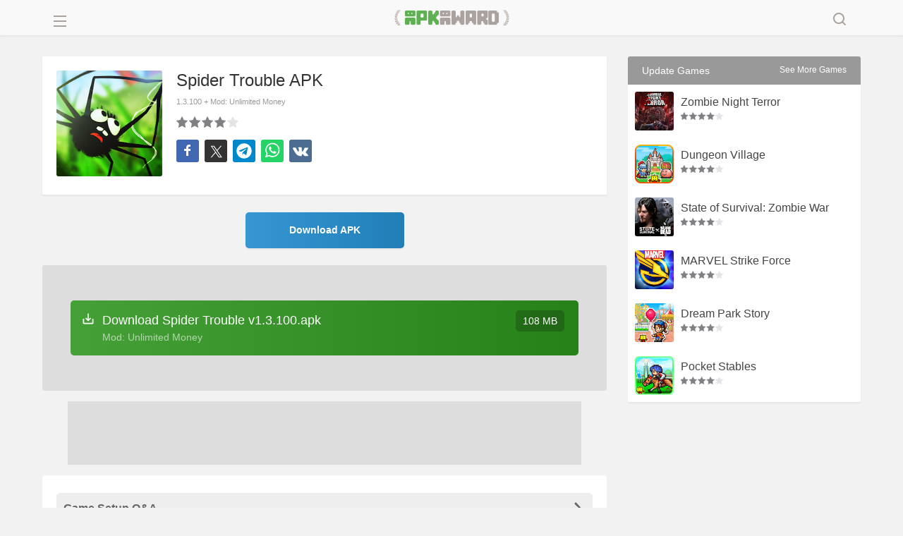

--- FILE ---
content_type: text/html; charset=UTF-8
request_url: https://apkaward.com/spider-trouble
body_size: 14277
content:
<!DOCTYPE html><html lang="en"><head><meta charset="UTF-8" /><meta name="viewport" content="width=device-width, initial-scale=1, maximum-scale=5"><title>Spider Trouble APK + Mod 1.3.100 - Download Free for Android</title>
<meta name="keywords" content="APK, Mod, Free, Download, Android" /><link rel="canonical" href="https://apkaward.com/spider-trouble" /><meta name="description" content="Spider Trouble - Spider Trouble is an action-adventure game. Players need to control the protagonist to avoid the chase and attack of spiders in a mysterious cave while collecting props and treasures." /><meta property="og:image" content="https://dl.apkawards.com/moda/dl28/games/com.sapphirebytes.spidertrouble/img/com.sapphirebytes.spidertrouble.png" /><meta property="og:image:width" content="256" /><meta property="og:image:height" content="256" /><meta property="og:image:type" content="image/jpeg" /><meta property="og:description" content="Spider Trouble - Spider Trouble is an action-adventure game. Players need to control the protagonist to avoid the chase and attack of spiders in a mysterious cave while collecting props and treasures." /><meta property="og:url" content="https://apkaward.com/spider-trouble" /><meta property="og:type" content="website" /><meta property="og:title" content="Spider Trouble APK+ Mod: Unlimited Money 1.3.100 - Download Free for Android" /><script type="application/ld+json" class="yoast-schema-graph">{"@context":"https://schema.org","@graph":[{"@type":"WebPage","@id":"https://apkaward.com/spider-trouble","url":"https://apkaward.com/spider-trouble","name":"Spider Trouble APK+ Mod: Unlimited Money 1.3.100 - Download Free for Android","isPartOf":{"@id":"https://apkaward.com/#website"},"primaryImageOfPage":{"@id":"https://apkaward.com/spider-trouble#primaryimage"},"image":{"@id":"https://apkaward.com/spider-trouble#primaryimage"},"thumbnailUrl":"https://dl.apkawards.com/moda/dl28/games/com.sapphirebytes.spidertrouble/img/com.sapphirebytes.spidertrouble.png","datePublished":"2023-04-02T05:18:16+00:00","dateModified":"2023-04-02T05:18:16+00:00","description":"Spider Trouble - Spider Trouble is an action-adventure game. Players need to control the protagonist to avoid the chase and attack of spiders in a mysterious cave while collecting props and treasures.","breadcrumb":{"@id":"https://apkaward.com/spider-trouble#breadcrumb"},"inLanguage":"en-US","potentialAction":[{"@type":"ReadAction","target":["https://apkaward.com/spider-trouble"]}]},{"@type":"ImageObject","inLanguage":"en-US","@id":"https://apkaward.com/spider-trouble#primaryimage","url":"https://dl.apkawards.com/moda/dl28/games/com.sapphirebytes.spidertrouble/img/com.sapphirebytes.spidertrouble.png","contentUrl":"https://dl.apkawards.com/moda/dl28/games/com.sapphirebytes.spidertrouble/img/com.sapphirebytes.spidertrouble.png","width":256,"height":256,"caption":"Spider Trouble"},{"@type":"BreadcrumbList","@id":"https://apkaward.com/spider-trouble#breadcrumb","itemListElement":[{"@type":"ListItem","position":1,"name":"Home","item":"https://apkaward.com/"},{"@type":"ListItem","position":2,"name":"Spider Trouble"}]},{"@type":"WebSite","@id":"https://apkaward.com/#website","url":"https://apkaward.com/","name":"apkaward.com","description":"","publisher":{"@id":"https://apkaward.com/#organization"},"potentialAction":[{"@type":"SearchAction","target":{"@type":"EntryPoint","urlTemplate":"https://apkaward.com/?s={search_term_string}"},"query-input":{"@type":"PropertyValueSpecification","valueRequired":true,"valueName":"search_term_string"}}],"inLanguage":"en-US"},{"@type":"Organization","@id":"https://apkaward.com/#organization","name":"apkaward.com","url":"https://apkaward.com/","logo":{"@type":"ImageObject","inLanguage":"en-US","@id":"https://apkaward.com/#/schema/logo/image/","url":"https://apkaward.com/icon-256.png","contentUrl":"https://apkaward.com/icon-256.png","width":256,"height":256,"caption":"apkaward.com"},"image":{"@id":"https://apkaward.com/#/schema/logo/image/"},"sameAs":["https://apkaward.com/"]}]}</script><link rel="apple-touch-icon" sizes="256x256" href="https://apkawards.com/icon-256.png?=201796"/><link rel="shortcut icon" href="https://apkawards.com/favicon.ico?=201796" type="images/x-icon"/><link rel="stylesheet" href="https://apkaward.com/media/css/apk.css?v=20252" /><script type='text/javascript' src='https://apkaward.com/media/js/jquery.js?v=2024'></script><svg aria-hidden="true" style="position: absolute; width: 0; height: 0; overflow: hidden;" version="1.1" xmlns="http://www.w3.org/2000/svg" xmlns:xlink="http://www.w3.org/1999/xlink"><defs><symbol id="aaa_" viewBox="0 0 24 24"><path fill="currentColor" d="M15.5,14h-.79l-.28-.27a6.51,6.51,0,1,0-.7.7l.27.28v.79l5,4.99L20.49,19Zm-6,0A4.5,4.5,0,1,1,14,9.5,4.494,4.494,0,0,1,9.5,14Z"/></symbol><symbol id="aaa_arrowleft" viewBox="0 0 24 24"><path fill="currentColor" d="M20 11H7.83l5.59-5.59L12 4l-8 8 8 8 1.41-1.41L7.83 13H20v-2z"/></symbol><symbol id="aaa_search" viewBox="0 0 24 24"><path d="M11,3C6.58,3,3,6.58,3,11s3.58,8,8,8c1.85,0,3.55-.63,4.91-1.68l3.39,3.39c.39.39,1.02.39,1.41,0,.39-.39.39-1.02,0-1.41l-3.39-3.39c1.05-1.35,1.68-3.06,1.68-4.91,0-4.42-3.58-8-8-8ZM5,11c0-3.31,2.69-6,6-6s6,2.69,6,6-2.69,6-6,6-6-2.69-6-6Z"/></symbol><symbol id="aaa_close" viewBox="0 0 24 24"><path d="M12,13.4l-4.9,4.9c-.34.37-1.06.37-1.4,0-.37-.34-.37-1.06,0-1.4,0,0,4.9-4.9,4.9-4.9l-4.9-4.9c-.37-.34-.37-1.06,0-1.4.34-.37,1.06-.37,1.4,0,0,0,4.9,4.9,4.9,4.9l4.9-4.9c.34-.37,1.06-.37,1.4,0,.37.34.37,1.06,0,1.4,0,0-4.9,4.9-4.9,4.9l4.9,4.9c.37.34.37,1.06,0,1.4-.34.37-1.06.37-1.4,0,0,0-4.9-4.9-4.9-4.9Z"/></symbol><symbol id="aaa_star" viewBox="0 0 24 24"><path d="M21.54,9.79c-.82-1.66-2.24-1.27-3.91-1.55-.77-.09-1.55-.07-2.02-.33-.71-.87-1.27-3.12-1.85-3.99-.77-1.61-2.73-1.63-3.51,0-.33.56-.7,1.51-1.07,2.42-.32.73-.41,1.2-.79,1.57-.46.26-.94.2-1.73.3-.91.08-1.95.16-2.57.32-1.66.26-2.27,2.03-1.09,3.25.46.57,1.47,1.44,2.18,2.1.51.51.88.69,1.05,1.18.06.43-.09.8-.21,1.45-.22,1.61-1.03,2.83-.08,4.23.66.87,2.08.73,2.73.15.64-.39,2.08-1.67,2.76-2.14.54-.3.6-.31,1.14,0,.69.47,2.12,1.74,2.76,2.14,1.51,1.21,3.54-.03,3.14-1.93-.07-.8-.56-2.6-.7-3.51-.09-.82.44-.93,1.05-1.57.71-.65,1.72-1.53,2.18-2.1.37-.45.82-1.15.54-1.99ZM19.46,10.51c-4.14,4.11-4.21,2.8-2.97,8.75-1.08-.61-2.58-2.43-4.02-2.68-1.92-.42-3.62,1.91-4.96,2.68,1.26-6,1.13-4.65-2.99-8.78,6.08-.72,5.03-.09,7.48-5.6,2.45,5.52,1.41,4.88,7.48,5.6,0,0-.01.02-.02.02Z"/></symbol><symbol id="aaa_top" viewBox="0 0 24 24"><path d="M11,19v-3.1c-1.59-.35-3.01-1.41-3.6-2.95-2.45-.25-4.45-2.48-4.4-4.95,0-.81-.1-1.83.59-2.41.71-.87,2.45-.53,3.41-.59-.03-1.07.93-2.03,2-2,0,0,6,0,6,0,1.07-.03,2.03.93,2,2,.97.06,2.7-.28,3.41.59.68.59.6,1.6.59,2.41.05,2.47-1.95,4.7-4.4,4.95-.59,1.54-2.01,2.6-3.6,2.95v3.1h3c.88-.05,1.34,1.13.71,1.71-.19.19-.43.29-.71.29h-8c-.28,0-.52-.1-.71-.29-.62-.59-.17-1.76.71-1.71,0,0,3,0,3,0ZM7,10.8v-3.8h-2v1c-.02,1.25.82,2.39,2,2.8ZM12,14c1.63.04,3.04-1.37,3-3,0,0,0-6,0-6h-6v6c-.04,1.63,1.37,3.04,3,3ZM17,10.8c1.18-.41,2.02-1.55,2-2.8,0,0,0-1,0-1h-2v3.8Z"/></symbol><symbol id="aaa_mod" viewBox="0 0 24 24"><path d="M15.28,8.16c-1.13.66-.14,2.38,1,1.73,1.13-.66.14-2.38-1-1.73ZM13.68,11.39c-1.13.66-.14,2.38,1,1.73,1.13-.66.14-2.38-1-1.73ZM9.72,12.53l-.87.5c-.39-.71-.88-1.77-1.87-1.23-.96.59-.29,1.54.13,2.23-.71.39-1.77.88-1.23,1.87.59.96,1.54.29,2.23-.13.39.71.88,1.77,1.87,1.23.96-.59.29-1.54-.13-2.23l.87-.5c1.13-.66.14-2.38-1-1.73ZM22.09,10.11C19,4.58,17.87.18,11,4.86c-.85-1-2.22-1.27-3.45-.82,0,0-.13.04-.13.04-.5.14-.61.17-.69.17-1.4.16-1.34-2.96-3.02-2.11-.97.6-.28,1.56.15,2.25.57,1.18,1.69,1.95,3.01,1.85.7,0,1.69-.64,2.3-.32l-3.8,2.19c-1.95,1.16-3.83,1.96-4.03,4.29-.07,1.94.98,3.16,1.98,5.03,1.4,2.7,3.35,5.6,6.58,4.12,1.58-.67,6.97-3.98,8.64-4.88,2.78-1.39,5.13-3.36,3.55-6.56ZM20.57,12.2c-.23,1.52-1.58,1.76-3.09,2.77,0,0-6.06,3.5-6.06,3.5-1.98,1.05-3.43,2.48-4.89.38-.86-1.48-3.11-4.58-3.2-6.27.23-1.52,1.58-1.76,3.09-2.77,0,0,4.76-2.75,4.76-2.75,1.02-.58,2.87-1.7,3.61-2,.81-.33,1.03-.29,1.64-.05,1.09.69,1.51,1.85,2.45,3.37.84,1.58,1.65,2.52,1.69,3.81Z"/></symbol><symbol id="a_dwright" viewBox="0 0 24 24"><path fill="currentColor" d="M12 4l-1.41 1.41L16.17 11H4v2h12.17l-5.58 5.59L12 20l8-8z"/></symbol><symbol id="a_dw" viewBox="0 0 24 24"><path fill="currentColor" d="M19,12v7H5v-7H3v7c0,1.1,0.9,2,2,2h14c1.1,0,2-0.9,2-2v-7H19z M13,12.7l2.6-2.6l1.4,1.4l-5,5l-5-5l1.4-1.4l2.6,2.6V3h2V12.7z"/></symbol><symbol id="aaa_new" viewBox="0 0 24 24"><path d="M10.55,18.2l5.18-6.2h-4l.72-5.68-4.63,6.68h3.48l-.75,5.2ZM9,15h-3.1c-.78.04-1.32-.95-.82-1.58,0,0,7.48-10.75,7.48-10.75.71-1.07,2.45-.45,2.25.85,0,0-.8,6.47-.8,6.47h3.88c.85-.05,1.34,1.04.75,1.65,0,0-8.22,9.85-8.22,9.85-.75.98-2.38.22-2.2-.98l.8-5.52Z"/></symbol><symbol id="aaa_home" viewBox="0 0 400 400"><path fill-rule="evenodd" d="M240.591 79.127c-14.233-9.376-21.35-14.064-28.953-15.6a40.002 40.002 0 0 0-20.177 1.13c-7.383 2.375-13.932 7.828-27.03 18.735L89.475 145.81c-8.471 7.054-12.707 10.581-15.752 14.906a40.007 40.007 0 0 0-5.92 12.633c-1.374 5.107-1.374 10.619-1.374 21.642v75.967c0 16.34 0 24.51 3.145 30.826a29.997 29.997 0 0 0 12.661 13.058c6.217 3.338 14.383 3.59 30.714 4.094l19.249.593h.001c7.223.223 10.836.334 13.647-.982a12.998 12.998 0 0 0 5.846-5.453c1.51-2.712 1.65-6.324 1.931-13.546l1.21-31.077c.146-3.74.266-6.818.456-9.413L110 239.5l96.049-2.362a20.672 20.672 0 0 1 1.851.038c7.365-.122 11.667.113 15.149 1.777a20 20 0 0 1 8.965 8.53c2.287 4.229 2.422 9.837 2.691 21.054l.847 35.334c.164 6.849.246 10.273 1.61 12.926a13.008 13.008 0 0 0 5.394 5.498c2.626 1.415 6.048 1.563 12.893 1.858l27.481 1.186h.001c17.451.753 26.177 1.13 32.876-2.032a29.998 29.998 0 0 0 13.745-13.165C333 303.585 333 294.852 333 277.384V174.479c0-12.602 0-18.903-1.745-24.616a40.01 40.01 0 0 0-7.451-13.831c-3.811-4.6-9.073-8.066-19.597-14.999l-63.616-41.906Zm-22.245 24.468 74.313 49.961a20.002 20.002 0 0 1 8.841 16.598V185c0 10.833-13.219 16.12-20.69 8.276l-73.243-76.906a8.408 8.408 0 0 1 10.779-12.775Z" clip-rule="evenodd"></path></symbol><symbol id="aaa_aright" viewBox="0 0 24 24"><path d="M8.96 3.924a1.5 1.5 0 0 1 2.182.062l6.787 7.615a.6.6 0 0 1 0 .798l-6.787 7.615a1.5 1.5 0 1 1-2.166-2.075l5.814-5.652a.4.4 0 0 0 0-.574L8.976 6.061a1.5 1.5 0 0 1-.015-2.137Z"></path></symbol><symbol id="aaa_vk" viewBox="0 0 40 40"><path d="m39.8 12.2q0.5 1.3-3.1 6.1-0.5 0.7-1.4 1.8-1.6 2-1.8 2.7-0.4 0.8 0.3 1.7 0.3 0.4 1.6 1.7h0.1l0 0q3 2.8 4 4.6 0.1 0.1 0.1 0.3t0.2 0.5 0 0.8-0.5 0.5-1.3 0.3l-5.3 0.1q-0.5 0.1-1.1-0.1t-1.1-0.5l-0.4-0.2q-0.7-0.5-1.5-1.4t-1.4-1.6-1.3-1.2-1.1-0.3q-0.1 0-0.2 0.1t-0.4 0.3-0.4 0.6-0.4 1.1-0.1 1.6q0 0.3-0.1 0.5t-0.1 0.4l-0.1 0.1q-0.4 0.4-1.1 0.5h-2.4q-1.5 0.1-3-0.4t-2.8-1.1-2.1-1.3-1.5-1.2l-0.5-0.5q-0.2-0.2-0.6-0.6t-1.4-1.9-2.2-3.2-2.6-4.4-2.7-5.6q-0.1-0.3-0.1-0.6t0-0.3l0.1-0.1q0.3-0.4 1.2-0.4l5.7-0.1q0.2 0.1 0.5 0.2t0.3 0.2l0.1 0q0.3 0.2 0.5 0.7 0.4 1 1 2.1t0.8 1.7l0.3 0.6q0.6 1.3 1.2 2.2t1 1.4 0.9 0.8 0.7 0.3 0.5-0.1q0.1 0 0.1-0.1t0.3-0.5 0.3-0.9 0.2-1.7 0-2.6q-0.1-0.9-0.2-1.5t-0.3-1l-0.1-0.2q-0.5-0.7-1.8-0.9-0.3-0.1 0.1-0.5 0.4-0.4 0.8-0.7 1.1-0.5 5-0.5 1.7 0.1 2.8 0.3 0.4 0.1 0.7 0.3t0.4 0.5 0.2 0.7 0.1 0.9 0 1.1-0.1 1.5 0 1.7q0 0.3 0 0.9t-0.1 1 0.1 0.8 0.3 0.8 0.4 0.6q0.2 0 0.4 0t0.5-0.2 0.8-0.7 1.1-1.4 1.4-2.2q1.2-2.2 2.2-4.7 0.1-0.2 0.2-0.4t0.3-0.2l0 0 0.1-0.1 0.3-0.1 0.4 0 6 0q0.8-0.1 1.3 0t0.7 0.4z"/></symbol><symbol id="aaa_telegram" viewBox="0 0 47 47"><path d="M23.5,0.6C10.8,0.6,0.6,10.8,0.6,23.5s10.3,22.9,22.9,22.9s22.9-10.3,22.9-22.9S36.2,0.6,23.5,0.6z M34.9,13.2  l-4.3,21.9c0,0-0.2,1-1.4,1c-0.7,0-1-0.3-1-0.3L22.4,31l-3.9,3.9c0,0-0.2,0.1-0.4,0.1c-0.1,0-0.2,0-0.3,0l1.1-6.8l0,0l11.3-10.4  c0.3-0.2,0.3-0.5,0.1-0.8h0c-0.2-0.3-0.6-0.3-0.8-0.1l-15.1,9l0,0l-5.8-1.6c0,0-1-0.3-1-1.2c0-0.7,1.1-1.1,1.1-1.1L33,12.3  c0,0,0.7-0.3,1.3-0.3c0.3,0,0.7,0.1,0.7,0.6C35,12.9,34.9,13.2,34.9,13.2z"/></symbol><symbol id="aaa_x" viewBox="0 0 24 24"><path d="M14.4821 11.6218L21.0389 4H19.4852L13.7919 10.6179L9.24467 4H4L10.8763 14.0074L4 22H5.55385L11.5661 15.0113L16.3683 22H21.613L14.4821 11.6218ZM6.11371 5.16972H8.50031L19.4859 20.8835H17.0993L6.11371 5.16972Z" /></symbol><symbol id="aaa_facebook" viewBox="0 0 40 40"><path d="m21.7 16.7h5v5h-5v11.6h-5v-11.6h-5v-5h5v-2.1c0-2 0.6-4.5 1.8-5.9 1.3-1.3 2.8-2 4.7-2h3.5v5h-3.5c-0.9 0-1.5 0.6-1.5 1.5v3.5z"/></symbol><symbol id="aaa_whatsapp" viewBox="0 0 40 40"><path d="m25 21.7q0.3 0 2.2 1t2 1.2q0 0.1 0 0.3 0 0.8-0.4 1.7-0.3 0.9-1.6 1.5t-2.2 0.6q-1.3 0-4.3-1.4-2.2-1-3.8-2.6t-3.3-4.2q-1.6-2.3-1.6-4.3v-0.2q0.1-2 1.7-3.5 0.5-0.5 1.2-0.5 0.1 0 0.4 0t0.4 0.1q0.4 0 0.6 0.1t0.3 0.6q0.2 0.5 0.8 2t0.5 1.7q0 0.5-0.8 1.3t-0.7 1q0 0.2 0.1 0.3 0.7 1.7 2.3 3.1 1.2 1.2 3.3 2.2 0.3 0.2 0.5 0.2 0.4 0 1.2-1.1t1.2-1.1z m-4.5 11.9q2.8 0 5.4-1.1t4.5-3 3-4.5 1.1-5.4-1.1-5.5-3-4.5-4.5-2.9-5.4-1.2-5.5 1.2-4.5 2.9-2.9 4.5-1.2 5.5q0 4.5 2.7 8.2l-1.7 5.2 5.4-1.8q3.5 2.4 7.7 2.4z m0-30.9q3.4 0 6.5 1.4t5.4 3.6 3.5 5.3 1.4 6.6-1.4 6.5-3.5 5.3-5.4 3.6-6.5 1.4q-4.4 0-8.2-2.1l-9.3 3 3-9.1q-2.4-3.9-2.4-8.6 0-3.5 1.4-6.6t3.6-5.3 5.3-3.6 6.6-1.4z"/></symbol></defs></svg></head><body><div class="mobile-nav"></div><style type="text/css">.content article strong i.zxs {position: absolute;top: -24px;left: 5px;color: #fff;width: 100px;overflow: hidden;text-align: left;font-size: 12px;}span.timeZone em{position: absolute;right: 0;top: 0;width: 15px;height: 15px;border-radius: 30px;background: #f3ce18;} .awgs .test img{border-radius: 3px 3px 0 0;}.ifacs,.content .main-box article div.apkbox{border-radius: 0 0 3px 3px;}@media screen and (min-width:0px) and (max-width:600px){span.timeZone em{left:15px;top:15px;}}
</style><div id="wh_head"><div class="nhs"><div class="logo apkaward"><a href="/">APKAward.com</a></div><div class="nav_phone"><i class="ioopsx"></i><i></i><i></i></div><div class="nav_search"><i class="aaa_close"><svg width="24" height="24"><use xlink:href="#aaa_close"></use></svg></i><i class="aaa_search"><svg width="24" height="24"><use xlink:href="#aaa_search"></use></svg></i></div>
<div class="search_form hotssss"><form class="searchform" id="searchform" method="get" name="searchform" role="search"><div><input type="text" value="" name="s" id="s" placeholder="Search..." autofocus><input type="submit" id="searchsubmit" value="Search"></div></form>
<script>document.getElementById('searchform').addEventListener('submit', function(e){ e.preventDefault(); const keyword = document.getElementById('s').value.trim(); if(keyword){ window.location.href = '/search#gsc.q=' + encodeURIComponent(keyword);}});</script>
<style type="text/css">#wh_head{background: #f9f9f9; box-shadow: 0 2px 2px rgb(0 0 0 / 5%);}#wh_head .hotssss div{padding: 0; border: 1px solid #ccc; box-shadow: inset 0 2px 1px rgb(0 0 0 / 7%); background-color: #fff; border-radius: 3px 0 0 0;}#wh_head .hotssss #searchsubmit{ height: 34px; background: #fff url(https://apkawards.com/img/ss-icon.png?v=2017091503) no-repeat center; border-radius: 0 3px 0 0; background-size: 55%; border: 1px solid #ccc; background-position: center 7px; border-left: 0; top: -1px; box-shadow: inset 0 2px 1px rgb(0 0 0 / 7%);}#wh_head .hotssss #s {line-height: 32px; height: 32px;}@media screen and (min-width: 0px) and (max-width: 460px){ .logo a{background-size: 75%;} }@media screen and (min-width:1500px) and (max-width:3200px){.search_form{right: 0; max-width: 450px; left: inherit;}}@media screen and (min-width:1200px) and (max-width:1500px){.search_form{right: 0; max-width: 400px; left: inherit;}}@media screen and (min-width:0px) and (max-width:1200px){.search_form{right: 0; max-width: auto; left: inherit;}}</style></div></div></div><script type="text/javascript">$(document).ready(function(){$(".nav_phone").click(function(){$(".nav_phone").toggleClass("nav_col");$(".nav_list").toggleClass("nav_block");$("html").toggleClass("navbody");});});</script><script type="text/javascript">$(document).ready(function(){$(".mobile-nav").click(function(){$(".nav_phone").toggleClass("nav_col");$(".nav_list").toggleClass("nav_block");$("html").toggleClass("navbody");});});</script><script type="text/javascript">$(document).ready(function(){$(".nav_search").click(function(){$(".nav_search").toggleClass("nav_searchs");$(".search_form").toggleClass("nav_sblock");});});</script><div class="nav_list"><div class="nav_phone nactop"><svg width="24" height="24"><use xlink:href="#aaa_arrowleft"></use></svg></div><ul class="row"><li class="recent-games "><a href="/"><svg width="24" height="24"><use xlink:href="#aaa_home"></use></svg>Home</a></li><li class="Popular-games"><a href="/popular"><svg width="24" height="24"><use xlink:href="#aaa_top"></use></svg>Popular Games</a></li><li class="news-games"><a href="/new"><svg width="24" height="24"><use xlink:href="#aaa_new"></use></svg>New Games</a></li><li class="mods-games"><a href="/mod"><svg width="24" height="24"><use xlink:href="#aaa_mod"></use></svg>Mod Games</a></li><li class="search-games"><a href="/editors-choice"><svg width="24" height="24"><use xlink:href="#aaa_star"></use></svg>Editor's Choice</a></li><li class="cat-item cat-item-5"><a href="https://apkaward.com/action" title="Action">Action</a></li><li class="cat-item cat-item-7"><a href="https://apkaward.com/adventure" title="Adventure">Adventure</a></li><li class="cat-item cat-item-8"><a href="https://apkaward.com/arcade" title="Arcade">Arcade</a></li><li class="cat-item cat-item-9"><a href="https://apkaward.com/board" title="Board">Board</a></li><li class="cat-item cat-item-10"><a href="https://apkaward.com/card" title="Card">Card</a></li><li class="cat-item cat-item-12"><a href="https://apkaward.com/casual" title="Casual">Casual</a></li><li class="cat-item cat-item-13"><a href="https://apkaward.com/educational" title="Educational">Educational</a></li><li class="cat-item cat-item-psp"><a href="https://apkaward.com/psp" title="PSP">PSP</a></li><li class="cat-item cat-item-15"><a href="https://apkaward.com/puzzle" title="Puzzle">Puzzle</a></li><li class="cat-item cat-item-21"><a href="https://apkaward.com/roguelike" title="Roguelike">Roguelike</a></li><li class="cat-item cat-item-16"><a href="https://apkaward.com/racing" title="Racing">Racing</a></li><li class="cat-item cat-item-17"><a href="https://apkaward.com/role-playing" title="Role Playing">Role Playing</a></li><li class="cat-item cat-item-18"><a href="https://apkaward.com/simulation" title="Simulation">Simulation</a></li><li class="cat-item cat-item-19"><a href="https://apkaward.com/sports" title="Sports">Sports</a></li><li class="cat-item cat-item-20"><a href="https://apkaward.com/strategy" title="Strategy">Strategy</a></li><li class="cat-item cat-item-167"><a href="https://apkaward.com/tool" title="App Tool">App Tool</a></li></ul></div><style type="text/css">svg{fill: currentColor;}.nav_phone i.icon-back{font-size:26px;}li.cat-item-psp a {background-image: url(https://apkawards.com/img/navicon/15.png);background-position: 24px 5px;}li.cat-item-12 a{background-image: url(https://apkawards.com/img/navicon/17.png);}li.cat-item-21 a{background-image: url(https://apkawards.com/img/navicon/16.png);background-position: 24px 4px;}li.recent-games a, li.recent-games a, li.news-games a, li.Popular-games a, li.mods-games a, li.search-games a, li.edit-games a,li.top-games a,li.update-games a,li.rating-games a{padding-left: 20px;}li.recent-games i, li.recent-games i, li.news-games i, li.Popular-games i, li.mods-games i, li.search-games i, li.edit-games i,li.top-games i,li.update-games i,li.rating-games i{font-size: 30px;line-height: 30px;vertical-align: -7px;width: 40px;display: inline-block;}.nav_phone i{line-height: 18px; display: block; margin: 5px auto 0 auto; max-width: 18px; height: 0; border-top: 2px solid;}.nav_phone{    left: 12px;}.nav_search i {font-size:25px; line-height:24px;color: #c1b6b3;}{}.nactop {left:20px;}.nav_searchs i.aaa_search, .nav_search i.aaa_close {display:none;}.nav_searchs i.aaa_close {display:block;}li.search-games,.nav_list ul{margin-bottom: 10px;}.nav_list a svg { vertical-align: -7px; margin-right: 5px;}.nav_list{z-index:9999992}.navbody .mobile-nav{z-index:9999991}</style><div class="fixdx"><div class="topadd pddsa"></div><link rel="stylesheet" href="https://apkaward.com/media/css/single-apk.css?v=20257" /><script type="text/javascript">$(document).ready(function(){$(".hv").click(function(){$(this).toggleClass("hvs").parents(".llbb").find(".hvls").toggleClass("hv_sblock");});});</script><script type="text/javascript">$(document).ready(function(){$(".iksa").click(function(){$(this).toggleClass("hvssz").parents(".like-apk-file").find(".oksaz").toggleClass("hv_sblock");});});</script>
<div class="content iphonesign kops boiiyy row"><div class="qierba kknew douuii">


<div class="content_box main row"><article class="sac"><div class="row apkbox" name="titleapk"><div class="pic dpicz"><img src="https://dl.apkawards.com/moda/dl28/games/com.sapphirebytes.spidertrouble/img/com.sapphirebytes.spidertrouble.png" alt="Spider Trouble" width="200" height="200" /></div>
<div class="apkinfo"><div class="hzlp"><h1>Spider Trouble APK</h1><strong class="sing"> <span class="szk"></span><i class="emo">1.3.100 + Mod: Unlimited Money</i></strong></div>
<div class="votes row"><div id="post-ratings-6387" class="post-ratings" itemscope itemtype="http://schema.org/MobileApplication" data-nonce="aa96b6b65f"><img id="rating_6387_1" src="https://apkaward.com/wp-content/plugins/wp-postratings/images/stars/rating_on.png" alt="Poor" title="Poor" onmouseover="current_rating(6387, 1, 'Poor');" onmouseout="ratings_off(4, 0, 0);" onclick="rate_post();" onkeypress="rate_post();" style="cursor: pointer; border: 0px;" /><img id="rating_6387_2" src="https://apkaward.com/wp-content/plugins/wp-postratings/images/stars/rating_on.png" alt="Fair" title="Fair" onmouseover="current_rating(6387, 2, 'Fair');" onmouseout="ratings_off(4, 0, 0);" onclick="rate_post();" onkeypress="rate_post();" style="cursor: pointer; border: 0px;" /><img id="rating_6387_3" src="https://apkaward.com/wp-content/plugins/wp-postratings/images/stars/rating_on.png" alt="Good" title="Good" onmouseover="current_rating(6387, 3, 'Good');" onmouseout="ratings_off(4, 0, 0);" onclick="rate_post();" onkeypress="rate_post();" style="cursor: pointer; border: 0px;" /><img id="rating_6387_4" src="https://apkaward.com/wp-content/plugins/wp-postratings/images/stars/rating_on.png" alt="Very good" title="Very good" onmouseover="current_rating(6387, 4, 'Very good');" onmouseout="ratings_off(4, 0, 0);" onclick="rate_post();" onkeypress="rate_post();" style="cursor: pointer; border: 0px;" /><img id="rating_6387_5" src="https://apkaward.com/wp-content/plugins/wp-postratings/images/stars/rating_off.png" alt="Excellent" title="Excellent" onmouseover="current_rating(6387, 5, 'Excellent');" onmouseout="ratings_off(4, 0, 0);" onclick="rate_post();" onkeypress="rate_post();" style="cursor: pointer; border: 0px;" /> <span class="post-ratings-text" id="ratings_6387_text"></span> <div class="pfba" style="display:none;"><i class="icon-font icon-award"></i> <i class="cmr oisjs">4.00</i></div><meta itemprop="name" content="Spider Trouble"/><meta itemprop="softwareVersion" content="1.3.100" /><meta itemprop="operatingSystem" content="Android"/><meta itemprop="datePublished" content="2023-04-02T05:18:16+00:00" /><meta itemprop="dateModified" content="2025-11-24T11:14:01+00:00" /><meta itemprop="url" content="https://apkaward.com/spider-trouble" /><meta itemprop="applicationCategory" content="Game"/><div itemprop="offers" itemscope itemtype="https://schema.org/Offer"><meta itemprop="price" content="0"/><meta itemprop="priceCurrency" content="USD" /><meta itemprop="availability" content="https://schema.org/InStock"/></div><div style="display: none;" itemprop="aggregateRating" itemscope itemtype="http://schema.org/AggregateRating"><meta itemprop="bestRating" content="5" /><meta itemprop="worstRating" content="1" /><meta itemprop="ratingValue" content="4" /><meta itemprop="ratingCount" content="1" /></div></div><div id="post-ratings-6387-loading" class="post-ratings-loading">
			<img src="https://apkaward.com/wp-content/plugins/wp-postratings/images/loading.gif" width="16" height="16" class="post-ratings-image" />Loading...</div> </div>

<div class="addthis-tools"><a class="share-facebook" href="https://www.facebook.com/sharer/sharer.php?u=https://apkaward.com/spider-trouble" target="_blank" rel="noopener nofollow" title="Share in Facebook" onclick="minWin(this.href); return false;"><svg width="24" height="24"><use xlink:href="#aaa_facebook"></use></svg></a><a class="share-x" href="https://twitter.com/intent/tweet?text=Download Spider Trouble Mod APK for Android&amp;url=https://apkaward.com/spider-trouble" target="_blank" rel="noopener nofollow" title="Share in x" onclick="minWin(this.href); return false;"><svg width="22" height="22"><use xlink:href="#aaa_x"></use></svg></a><a class="share-tg" href="https://t.me/share/url?url=https://apkaward.com/spider-trouble&amp;text=Download Spider Trouble Mod APK for Android" target="_blank" rel="noopener nofollow" title="Share in Telegram" onclick="minWin(this.href); return false;"><svg width="22" height="22"><use xlink:href="#aaa_telegram"></use></svg></a><a class="share-whatsapp" href="https://api.whatsapp.com/send?text=Download Spider Trouble Mod APK for Android&nbsp;https://apkaward.com/spider-trouble" target="_blank" rel="noopener nofollow" title="Share in whatsapp" onclick="minWin(this.href); return false;"><svg width="24" height="24"><use xlink:href="#aaa_whatsapp"></use></svg></a><a class="share-vk" href="https://vk.com/share.php?url=https://apkaward.com/spider-trouble&amp;title=Download Spider Trouble Mod APK for Android" target="_blank" rel="noopener nofollow" title="Share in VK" onclick="minWin(this.href); return false;"><svg width="22" height="22"><use xlink:href="#aaa_vk"></use></svg></a></div>

</div></div></article>

<style>.bidgear728{margin: 15px auto;height: 90px;overflow: hidden;background: #ddd;}.mellowadsa-box {max-width:800px;min-height:150px; text-align:center;margin:10px auto;}.mellowadsa-box img.bbsb, .mellowadsa-box img.bbsc, .mellowadsa-box img.bbsdz{display:none;}.mellowadsa-box img.bbsa,.mellowadsa-box img.bbsb, .mellowadsa-box img.bbsc, .mellowadsa-box img.bbsdz{margin: 0 auto;width: 100%;height: auto;}@media screen and (min-width: 0px) and (max-width: 800px){ .mellowadsa-box{margin: 10px;}.mellowadsa-box img.bbsa{display:none;} .mellowadsa-box img.bbsb{display:block;} } @media screen and (min-width: 0px) and (max-width: 600px){ .mellowadsa-box img.bbsb{display:none;} .mellowadsa-box img.bbsc{display:block;} }@media screen and (min-width: 0px) and (max-width: 400px){ .mellowadsa-box img.bbsc{display:none;} .mellowadsa-box img.bbsdz{display:block;} }.btcccc{height: 80px; padding-top: 12px;}</style>
<div class="btnmobieapk"><div class="btcccc newbutton"><a href="//obqj2.com/4/9832765"  rel="nofollow noopener" target="_blank">Download APK</a></div></div>


<div id="DAPK" name="DAPK"><div class="like-apk-file"><div class="newapksdw row">
<a class="aabbadownpk mod1dowm" href="https://apkaward.com/dwmod1?pid=6387" rel="nofollow"><i class="icon-font icon-download"><svg width="20" height="20"><use xlink:href="#a_dw"></use></svg></i>
<div class="bbadown">Download Spider Trouble v1.3.100.apk<div class="modjso"><span>+ Mod: Unlimited Money</span></div><i class="zipsize">108 MB</i></div></a>



</div></div></div>


<div rel="nofollow" class="bidgear728"><script async data-cfasync="false" src="https://platform.pubadx.one/pubadx-ad.js" type="text/javascript"></script><div id="bg-ssp-4631"><script data-cfasync="false">var adx_id_4631 = document.getElementById('bg-ssp-4631');adx_id_4631.id = 'bg-ssp-4631-' + Math.floor(Math.random() * Date.now());window.pubadxtag = window.pubadxtag || [];window.pubadxtag.push({zoneid: 4631, id: adx_id_4631.id, wu: window.location.href})</script></div></div><style>.mmsssbox{width: 300px; height: 250px; overflow: hidden; margin: 20px auto; background: #ddd;}.mellowadsa-320,.mellowadsa-468 {display:none;} @media screen and (min-width: 0px) and (max-width: 970px){ .mellowadsa-728 {display:block;} } @media screen and (min-width: 0px) and (max-width: 728px){ .mellowadsa-728 {display:none;} .mellowadsa-350 {display:block;} }@media screen and (min-width: 0px) and (max-width: 468px){.mellowadsa-468 {display:none;}  .mellowadsa-350 {display:block;} }.most_box{background:#999;}.popsz{float: right; width: clamp(100px, 30vw, 330px); position: sticky; top: 70px; align-self: flex-start;}@media screen and (min-width: 0px) and (max-width: 1200px){ .popsz{width: auto; }</style>



<div class="more-post addinfo" style="padding-bottom:0;">
<div class="gp2023"><div class="aobb"><script type="text/javascript">$(document).ready(function(){$(".QATit").click(function(){$(this).toggleClass("QAhis").parents(".gp2023").find(".QAFAQ").toggleClass("QA_sblock");});});</script>
<div class="QATit">Game Setup Q&amp;A<span><i><svg width="24" height="24"><use xlink:href="#aaa_aright"></use></svg></i></span></div>
<div class="QAFAQ">
<div class="apqa"><h4>Q: How to install APKS, XAPK, ZIP games?</h4>A: To install APKS or XAPK files, you'll need apps like <a href="https://apkaward.com/split-apks-installer-sai" target="_blank" rel="noopener">SAI (Split APKs Installer)</a> or <a href="https://apkaward.com/zarchiver" target="_blank" rel="noopener">ZArchiver</a>. Sometimes, your browser may change the file to .APK after downloading. Double-check that the file name ends in .APKS or .XAPK, or it won't install. <a target="_blank" href="https://apkaward.com/how-to-install-apks-xapk-zip-games" rel="noopener">Click the link to view the installation steps.</a></div>
<div class="apqa"><h4>Q: How to check the GPU of your phone?</h4><a target="_blank" href="https://apkaward.com/gpu" rel="noopener">A: Click the link to view the GPU.</a></div>
<div class="apqa"><h4>Q: How do I place OBB or Data files for Android games?</h4>A: Click the link to see the steps for installing both <a target="_blank" href="https://apkaward.com/how-to-set-apk-obb" rel="noopener">OBB</a> and <a target="_blank" href="https://apkaward.com/how-to-place-data-files-for-android-games" rel="noopener">Data</a> files.</div>
<div class="apqa"><h4>Q: How can I update the game without losing my progress?</h4>A: After downloading the latest version from our website, simply install it over the existing version without uninstalling. This will update the game while keeping your progress saved.</div>
<div class="apqa"><h4>Q: Are the files I download from APKAward safe?</h4>A: Every file, such as Spider Trouble APK + Mod: Unlimited Money v1.3.100, is thoroughly scanned by antivirus software before uploading. In addition, our hosting servers undergo regular security checks to ensure a safe and secure environment.</div>
</div></div></div><ul class="row">
<li class=""><div><strong>Updated</strong><span>November 24, 2025</span></div></li>
<li class=""><div><strong>Processor</strong><span>To be updated<span></div></li>
<li class=""><div><strong>Android</strong><span>5.0 and up</span></div></li>
<li class=""><div><strong>Version</strong><span>1.3.100</span></div></li>
<li class=""><div><strong>Mobile Testing</strong><span>Security <i class="offline">(offline)</i></span></div></li>
<li class=""><div><strong>Category</strong><span><a href="https://apkaward.com/arcade" class="Arcade" rel="category tag">Arcade</a>, <a href="https://apkaward.com/mod" class="Mod" rel="category tag">Mod</a></span></div></li>
<li class=""><div><strong>Developer</strong><span class='sapphire-bytes'>Sapphire Bytes</span>, </div></li>
<li class="" name="PL"><div><strong>Report</strong><span><a class="coma" href="#PL">Reviews </a><span></div></li></ul>
</div>

<div class="flashBox"><span id="more-6387"></span>
<div class="image-wrapper"><div class="image-x">
<img src="https://dl.apkawards.com/moda/dl28/games/com.sapphirebytes.spidertrouble/img/com.sapphirebytes.spidertrouble-1.webp" />
<img src="https://dl.apkawards.com/moda/dl28/games/com.sapphirebytes.spidertrouble/img/com.sapphirebytes.spidertrouble-2.webp" />
<img src="https://dl.apkawards.com/moda/dl28/games/com.sapphirebytes.spidertrouble/img/com.sapphirebytes.spidertrouble-3.webp" />
<img src="https://dl.apkawards.com/moda/dl28/games/com.sapphirebytes.spidertrouble/img/com.sapphirebytes.spidertrouble-4.webp" />
</div></div></div>

<div class="more-post" style="padding-top:0;"><div class="more-show"><h3>Spider Trouble APK for Android - Gameplay &amp; Features</h3><p>Spider Trouble is an action-adventure game. Players need to control the protagonist to avoid the chase and attack of spiders in a mysterious cave while collecting props and treasures.</p>
<p>In the game, the player needs to advance as far as possible in the cave by avoiding the spider's attack and the danger of the trap. In the process of collecting props, players can obtain various useful tools, such as torches, explosives, etc. These props can help players escape from danger and defeat spiders. In addition, players can also collect various treasures to improve their score and game ranking.</p>
<p>The level design in the game is very delicate, and the difficulty gradually increases, so that players need to constantly explore and think to pass. In addition, the game also sets up a variety of different game modes, including single player mode, multiplayer mode and challenge mode, allowing players to choose different game modes to experience.</p>
<p>The pictures in the game are exquisite and delicate, and the sound effects and music are also very good, creating an environment full of mystery and adventure. Spider Trouble is a challenging and fun adventure game, not only suitable for players to challenge themselves, but also for players who want to enjoy the fun of the game.</p>
</div></div>

</div>
<div class="Populargames azsz"><div class="most_box"><h2 class="inx">Editor's Choice Games</h2><a href="/editors-choice" class="smore">See More Games</a></div><div class="main-box row"><div class="topics_boxsoll"><div class="sollaaa">
<article><div class="row apkbox"><a href="https://apkaward.com/grand-theft-auto-san-andreas-games" class="pic" title="Grand Theft Auto: San Andreas  APK + OBB + Mod"><img src="https://dl.apkawards.com/moda/dl13/games/com.rockstargames.gtasa/img/com.rockstargames.gtasa.png?v=2018" alt="Grand Theft Auto: San Andreas  APK + OBB + Mod" width="200" height="200"></a><div class="apkinfo"><strong><a href="https://apkaward.com/grand-theft-auto-san-andreas-games">Grand Theft Auto: San Andreas</a></strong></div></div></article><article><div class="row apkbox"><a href="https://apkaward.com/minecraftpe-mod-apk-free-rtx" class="pic" title="Minecraft: Pocket Edition APK + Mod"><img src="https://dl.apkawards.com/moda/dl22/games/com.mojang.minecraftpe/img/com.mojang.minecraftpe.png" alt="Minecraft: Pocket Edition APK + Mod" width="200" height="200"></a><div class="apkinfo"><strong><a href="https://apkaward.com/minecraftpe-mod-apk-free-rtx">Minecraft: Pocket Edition</a></strong></div></div></article><article><div class="row apkbox"><a href="https://apkaward.com/stardew-valley" class="pic" title="Stardew Valley APK + Mod: Money"><img src="https://dl.apkawards.com/moda/dl10/games/com.chucklefish.stardewvalley/img/com.chucklefish.stardewvalley.png" alt="Stardew Valley APK + Mod: Money" width="200" height="200"></a><div class="apkinfo"><strong><a href="https://apkaward.com/stardew-valley">Stardew Valley</a></strong></div></div></article><article><div class="row apkbox"><a href="https://apkaward.com/bully-anniversary-edition-rockstargame-apk-mod" class="pic" title="Bully: Anniversary Edition APK + OBB + Mod"><img src="https://dl.apkawards.com/moda/dl5/games/com.rockstargames.bully/img/com.rockstargames.bully.png" alt="Bully: Anniversary Edition APK + OBB + Mod" width="200" height="200"></a><div class="apkinfo"><strong><a href="https://apkaward.com/bully-anniversary-edition-rockstargame-apk-mod">Bully: Anniversary Edition</a></strong></div></div></article><article><div class="row apkbox"><a href="https://apkaward.com/nba-2k20-mods-apk" class="pic" title="NBA 2K20 APK + Mod: Money"><img src="https://dl.apkawards.com/moda/dl2/games/com.t2ksports.nba2k20and/img/com.t2ksports.nba2k20and.png" alt="NBA 2K20 APK + Mod: Money" width="200" height="200"></a><div class="apkinfo"><strong><a href="https://apkaward.com/nba-2k20-mods-apk">NBA 2K20</a></strong></div></div></article><article><div class="row apkbox"><a href="https://apkaward.com/grand-theft-auto-vice-city-mod-games-app" class="pic" title="Grand Theft Auto: Vice City APK + Mod: Money"><img src="https://dl.apkawards.com/moda/dl4/games/com.rockstargames.gtavc/img/com.rockstargames.gtavc.png" alt="Grand Theft Auto: Vice City APK + Mod: Money" width="200" height="200"></a><div class="apkinfo"><strong><a href="https://apkaward.com/grand-theft-auto-vice-city-mod-games-app">Grand Theft Auto: Vice City</a></strong></div></div></article>
<style type="text/css">
.qierba .Populargames .main-box article{}.content article strong i.emo{display: inline-block; white-space: normal;}
.newapksdw{margin: 0 auto; max-width: 760px;padding-top: 30px;}
.newapksdw .icon-font {float:left;margin-top: 1px;}
.newapksdw .aabbadownpk{    cursor: pointer;transition: none; background: #45a037; display: block; padding: 15px; border-radius: 5px; margin: 20px; position: relative; text-align: left; background: linear-gradient(to right, #45a037, #278119);}
.newapksdw .aabbadownpk:hover { text-decoration: none; background: #257418; }
.newapksdw .bbadown{margin: 0 80px 0 30px; font-weight: normal; font-size: 18px;}
.zipsize{display: block; position: absolute; right: 20px; top: 14px; margin-left: auto; background-color: rgba(0, 0, 0, .2); height: 30px; line-height: 30px; padding: 0px 10px; border-radius: 5px; text-align: center; font-size: 14px;}
.content article.sac .dpicz img{border-radius: 3px;}
.newapksdw .mod1dowm{}
.newapksdw .mod2dowm,.newapksdw .mod3dowm,.newapksdw .mod4dowm {background: #666; background: linear-gradient(to right, #666, #555);}.newapksdw .mod2dowm:hover,.newapksdw .mod3dowm:hover,.newapksdw .mod4dowm:hover{ text-decoration: none; background: #333; }
.newapksdw .obbdowm,.newapksdw .datadowm {background: #666; background: linear-gradient(to right, #666, #555);} .newapksdw .obbdowm:hover,.newapksdw .datadowm:hover { text-decoration: none; background: #333; }

.newobb_box{max-width: 760px; text-align: left; margin: 10px auto; }
.newobb_info{background: #f1ede3; padding: 10px 20px; border: 1px solid #dbd1d0; border-radius: 5px; color: #6e6552; line-height: 2;margin: 0px 20px 0px 20px;}
.modjso{opacity: 0.6; font-size: 14px;overflow: hidden;}.modjso span{margin-left: -12px;display: block;}

.like-apk-file .newllbb .hv {width: auto; display: block; max-width: 100%; text-align: left; background: transparent; font-size: 16px; border: 0;padding: 15px 40px 15px 15px; } .like-apk-file .newllbb .hv:hover{background: transparent; color: #fff;  border: 0;}
.like-apk-file .newllbb .newboxac{ background: #eee; position: relative; margin: 20px; border-radius: 5px;} .like-apk-file .newllbb .newboxac:hover{background: #616287; }.like-apk-file .newllbb .hvs{background: #616287;}.like-apk-file .newllbb .hvs .rawwos svg{-webkit-transform: rotate(90deg); transform: rotate(90deg);}
.like-apk-file .newllbb .hv_sblock {display: block; padding: 20px; background: #c9c9c9; margin: 20px; border-radius: 5px;}
.like-apk-file .newllbb a {cursor: pointer;}
.rawwos{position: absolute; right: 20px;top: 15px;}
.googleplll .like-apk-file{background: #fbdc90; border-radius: 5px;}.gdede {max-width: 600px; margin: 0 auto; color: #333;}
.newbutton{height: auto;padding: 15px 20px 9px;}
.newbutton a{transition: none; background: #217eb7; display: block; padding: 15px; border-radius: 5px; max-width: 195px; margin: 10px auto 15px; position: relative; font-size: 14px; font-weight: bold; text-align: center; box-shadow: 0 2px 2px rgba(0, 0, 0, .05);background: linear-gradient(to right, #3697d3, #217eb7);}

@media screen and (min-width: 0px) and (max-width: 580px) {.newapksdw{padding-top: 0;} }
</style>

</div></div></div></div>
</div>

<div class="Populargames popsz"><div class="most_box"><h2 class="inx">Update Games</h2><a href="/update" class="smore">See More Games</a></div>
<div class="main-box row"><div class="topics_boxsoll"><div class="sollaaa"><article><div class="row apkbox apkups"><a href="https://apkaward.com/zombie-night-terror" class="pic" title="Zombie Night Terror APK + Mod: Unlocked"><img alt="Zombie Night Terror" src="https://dl.apkawards.com/moda/dl15/games/com.pid.znt/img/com.pid.znt.png" width="100" height="100" /></a><div class="apkinfo"><strong><a href="https://apkaward.com/zombie-night-terror">Zombie Night Terror</a> <i class="emo"><img src="https://apkawards.com/media/img/star2.png" alt="Star" style="max-width: 60px;"></i></strong></div></div></article><article><div class="row apkbox apkups"><a href="https://apkaward.com/dungeon-village" class="pic" title="Dungeon Village APK + Mod: Money"><img alt="Dungeon Village" src="https://dl.apkawards.com/moda/dl12/games/net.kairosoft.android.bouken_en/img/net.kairosoft.android.bouken_en.png" width="100" height="100" /></a><div class="apkinfo"><strong><a href="https://apkaward.com/dungeon-village">Dungeon Village</a> <i class="emo"><img src="https://apkawards.com/media/img/star2.png" alt="Star" style="max-width: 60px;"></i></strong></div></div></article><article><div class="row apkbox apkups"><a href="https://apkaward.com/state-of-survival-zombie-war" class="pic" title="State of Survival: Zombie War APK "><img alt="State of Survival: Zombie War" src="https://dl.apkawards.com/moda/dl15/games/com.kingsgroup.sos/img/com.kingsgroup.sos.png" width="100" height="100" /></a><div class="apkinfo"><strong><a href="https://apkaward.com/state-of-survival-zombie-war">State of Survival: Zombie War</a> <i class="emo"><img src="https://apkawards.com/media/img/star2.png" alt="Star" style="max-width: 60px;"></i></strong></div></div></article><article><div class="row apkbox apkups"><a href="https://apkaward.com/marvel-strike-force" class="pic" title="MARVEL Strike Force APK "><img alt="MARVEL Strike Force" src="https://dl.apkawards.com/moda/dl17/games/com.foxnextgames.m3/img/com.foxnextgames.m3.png?v=1" width="100" height="100" /></a><div class="apkinfo"><strong><a href="https://apkaward.com/marvel-strike-force">MARVEL Strike Force</a> <i class="emo"><img src="https://apkawards.com/media/img/star2.png" alt="Star" style="max-width: 60px;"></i></strong></div></div></article><article><div class="row apkbox apkups"><a href="https://apkaward.com/dream-park-story" class="pic" title="Dream Park Story APK + Mod: Free Money"><img alt="Dream Park Story" src="https://dl.apkawards.com/moda/dl29/games/net.kairosoft.android.themepark/img/net.kairosoft.android.themepark.png" width="100" height="100" /></a><div class="apkinfo"><strong><a href="https://apkaward.com/dream-park-story">Dream Park Story</a> <i class="emo"><img src="https://apkawards.com/media/img/star2.png" alt="Star" style="max-width: 60px;"></i></strong></div></div></article><article><div class="row apkbox apkups"><a href="https://apkaward.com/pocket-stables" class="pic" title="Pocket Stables APK + Mod: Money"><img alt="Pocket Stables" src="https://dl.apkawards.com/moda/dl12/games/net.kairosoft.android.horse_en/img/net.kairosoft.android.horse_en.png" width="100" height="100" /></a><div class="apkinfo"><strong><a href="https://apkaward.com/pocket-stables">Pocket Stables</a> <i class="emo"><img src="https://apkawards.com/media/img/star2.png" alt="Star" style="max-width: 60px;"></i></strong></div></div></article></div></div></div></div>

</div>
<div class="com_block"><i class="icon-font icon-close-notice" style=" position: fixed; right: 0; top: 110px; color: #eee; font-size: 30px; "></i></div>
<div class="comments-f coms"><style type="text/css">
	.comment strong{font-size:14px;}.comments-f{height: 100%; overflow-y: auto;margin:0px;max-width:320px;position: fixed;display:block;right: -400px;top: 50px;padding:0;}.comments-fs{right:0px;z-index:100;}
	.ksm { overflow-y: hidden; }.ksm .com_block  { background-color: #000; bottom: 0; left: 0; position: fixed; right: 0; top: 0; z-index: 1; opacity: 0.2; }#commentform{padding-bottom:100px;}#loading, #error{bottom:105px;}
	div#error{font-size: 12px; width: 100%; left: 0; bottom: 77px; color: #ec5b5b;}#author, #comment, #email{width:250px;border-radius: 3px;}#submit{width:100%;border-radius: 3px;}#loading{left: 10px;}#comments{padding:20px;}
	.com_block{display:none;}.comment-form-author label,.comment-form-email label,.ksm .com_block{display:block;}
	@media screen and (min-width: 0px) and (max-width: 1200px){#author, #comment, #email{width:268px;}}
	@media screen and (min-width: 0px) and (max-width: 500px){#loading{bottom:206px;}div#error{bottom:175px;}#commentform{    padding-bottom: 200px;} .comments-f{top: 150px; border-radius: 5px 5px 0 0; width: 100%; max-width: 100%;right:-550px;}.comments-fs{right:0;} .ksm .com_block{opacity: 0.5; }#submit{width:100%;border: 1px solid #81bb5a;}.sssca{}#author, #comment, #email{text-indent: 5px;padding:0;width:100%;} }
	
</style>
<script type="text/javascript">$(document).ready(function(){$(".coma").click(function(){$(".coma").toggleClass("comas");$(".comments-f").toggleClass("comments-fs");$("body").toggleClass("ksm");});});</script>
<script type="text/javascript">$(document).ready(function(){$(".com_block").click(function(){$(".coma").toggleClass("coma");$(".comments-f").toggleClass("comments-fs");$("body").toggleClass("ksm");});});</script>


<div id="comments" class="comments-area">

	
	
				<div id="respond" class="comment-respond">
			<h3 id="reply-title" class="comment-reply-title">Leave a Reply <small><a rel="nofollow" id="cancel-comment-reply-link" href="/spider-trouble#respond" style="display:none;">Cancel reply</a></small></h3>				<form action="https://apkaward.com/wp-comments-post.php" method="post" id="commentform" class="comment-form">
					<p class="comment-notes"><span id="email-notes">Your email address will not be published.</span> Required fields are marked <span class="required">*</span></p><p class="comment-form-comment"><label for="comment">Comment</label> <div><textarea id="comment" name="comment" cols="45" rows="3" maxlength="65525" aria-required="true" required="required"></textarea></div></p><p class="comment-form-author"><label for="author">Name *</label><input type="text" aria-required="true" size="30" value="" name="author" id="author"></p>
<p class="comment-form-email"><label for="email">Email *</label><input id="email" name="email" type="text" value="" size="30" /></p>
<p class="form-submit"><input name="submit" type="submit" id="submit" class="submit" value="Post Comment" /> <input type='hidden' name='comment_post_ID' value='6387' id='comment_post_ID' />
<input type='hidden' name='comment_parent' id='comment_parent' value='0' />
</p>				</form>
					</div><!-- #respond -->
		
</div><!-- #comments .comments-area --><script type='text/javascript' src="https://apkaward.com/wp-content/themes/apkaward/comments-ajax.js?v=20185"></script></div>
<script>function countapk(node,apkUrl,count){node.style.pointerEvents="none";node.style.cursor="default";if(count==0){window.location.href=apkUrl;node.style.pointerEvents="auto";node.style.cursor="pointer"}else{count-=1;setTimeout(function(){countapk(node,apkUrl,count)},1000)}}function apk_mod(node,apkUrl){countapk(node,apkUrl,0)};$(document).ready(function(){$(".coma").click(function(){ $(".coms").show(); }); });</script>
<script>$(document).ready(function(){var $p=$(".oisjs").text();var $x=2;if($p<=4.5){var $s=$p*$x+0.5}else{var $s=$p*$x}$(".oisjs").html($s.toFixed(1));$(".pfba").show()});</script>
<style type="text/css">.cnx-float {position: fixed!important;z-index: -1!important;position: static!important;}#goTop i {font-size:25px;}#goTop{width:50px;height:50px;position: fixed;bottom: 20px;right: 20px;z-index: 3;display:none;cursor: pointer;background-color: #fff;border: 1px solid rgba(0,0,0,.02);box-shadow: 0 1px 5px 0 rgba(0,0,0,.06);text-align: center;border-radius: 5px;line-height: 50px;}#goTop img {width:50px;height:50px;opacity: 0.37;} #goTop img:hover{opacity:0.72}@media screen and (min-width:300px) and (max-width:600px){body #goTop{right:10px;bottom:60px;width:25px;height:25px;}#goTop img {width:25px;height:25px;}}#footer{color: #666; text-align: center;}#footer i {margin-left:20px;}#footer i a {margin-left:5px;color:#666;}@media screen and (min-width: 0px) and (max-width: 600px){#footer i{display:block;margin:0;}#footer{margin:20px 0 50px;}#goTop{line-height: 26px;}#goTop i {font-size:15px;}.doms a{width:40px;}.pgame .main-box .apkinfo{margin: 0 55px 0 105px;}}.content article strong i.cmr img{width:10px;}#st-1 .st-total{display:none;}@media screen and (min-width: 400px) and (max-width: 600px){.content .pgame .main-box .apkinfo{margin: 0 55px 0 130px;}.content .awgs .main-box .apkinfo{margin: 2px 55px 0 60px;}}.nav_phone i,.nav_search i{color:#aaa29e;}.comment-content a{color:#45a037}</style>
<footer id="footer">&copy; 2020 APKAward.com <i> <a href="https://apkaward.com/dmca-copyright-infringement-notification">DMCA</a> - <a href="/privacy-policy">Privacy Policy</a> - <a href="/contact">Contact</a></i></div>
<script type='text/javascript'>var ratingsL10n = {"plugin_url":"https:\/\/apkaward.com\/wp-content\/plugins\/wp-postratings","ajax_url":"https:\/\/apkaward.com\/wp-admin\/admin-ajax.php","text_wait":"Please rate only 1 post at a time.","image":"stars","image_ext":"png","max":"10","show_loading":"1","show_fading":"1","custom":"0"}; var ratings_mouseover_image=new Image();ratings_mouseover_image.src=ratingsL10n.plugin_url+"/images/"+ratingsL10n.image+"/rating_over."+ratingsL10n.image_ext;;</script><script type='text/javascript' src='https://apkaward.com/wp-content/plugins/wp-postratings/postratings-js.js'></script><script>function minWin(href) {	var d = document.documentElement,	h = 500,	w = 500,	myWindow = window.open(href, "myWindow", "scrollbars=1,height=" +	Math.min(h, screen.availHeight) + ",width=" +	Math.min(w, screen.availWidth) + ",left=" +	Math.max(0, (d.clientWidth - w) / 2 + window.screenX) + ",top=" +	Math.max(0, (d.clientHeight - h) / 2 + window.screenY)	);	if (myWindow.screenY >= screen.availHeight - myWindow.outerHeight) {	myWindow.moveTo(myWindow.screenX, screen.availHeight - myWindow.outerHeight);	}	if (myWindow.screenX >= screen.availWidth - myWindow.outerWidth) {	myWindow.moveTo(screen.availWidth - myWindow.outerWidth, myWindow.screenY);	}	}</script> <script async src="https://www.googletagmanager.com/gtag/js?id=G-C1WXSZ6WXE"></script><script>window.dataLayer = window.dataLayer || []; function gtag(){dataLayer.push(arguments);} gtag('js', new Date()); gtag('config', 'G-C1WXSZ6WXE'); </script><style>@media screen and (min-width: 0px) and (max-width: 600px){#footer{margin:0;}}.btnDownload{background-color: #1eb18d;}</style></body>
</html>

--- FILE ---
content_type: text/css
request_url: https://apkaward.com/media/css/apk.css?v=20252
body_size: 6437
content:
@charset "utf-8";
html{color:#666; background: #f2f2f2;-webkit-text-size-adjust:100%;-ms-text-size-adjust:100%;}body {background: #f2f2f2;}
body,div,dl,dt,dd,ul,ol,li,h1,h2,h3,h4,h5,h6,pre,code,form,fieldset,legend,input,textarea,p,blockquote,th,td,hr,button,article,aside,details,figcaption,figure,footer,header,hgroup,menu,nav,section {margin:0;padding:0;}
article,aside,details,figcaption,figure,footer,header,hgroup,menu,nav,section {display:block;}ol,ul {list-style: none;}em,i {  font-style: normal;  font-weight: normal;}img {  border: 0;}
audio,canvas,video {display: inline-block;*display: inline;*zoom: 1;}.row { *zoom: 1;}.row:before,.row:after {  display: table;  content: "";}.row:after { clear: both;}
body,button,input,select,textarea {font: 14px/1.5 "Roboto",Helvetica,Arial,sans-serif;} 
a{text-decoration: none;color:#fff;-webkit-transition: all .25s;-moz-transition: all .25s;-ms-transition: all .25s;transition: all .25s;} a:hover {text-decoration: underline;}
strong,i, .bar, img, div{-webkit-transition: all .25s;-moz-transition: all .25s;-ms-transition: all .25s;transition: all .25s;}
.fixdx {-webkit-transition: none;-moz-transition: none;-ms-transition: none;transition: none;}

#wh_head {background: #222;left:0;}
.navbody{overflow-y: hidden;}.navbody .mobile-nav {background-color: #000;bottom: 0;left: 0;position: fixed;right: 0;top: 0;z-index: 1000;opacity: 0.5;}
.navbody .fixdx{}
.logo {padding:12px 10px; text-indent:-999em;position:relative;} 
.logo a {width:203px; height:26px; display:block; background:url(https://apkawards.com/img/apkaward.com.png?=2017930) no-repeat center;margin:0 auto;background-size: 80%;}.logo h1 {height:16px;}
.content{position:relative; }
.content_box, .topgames{}
.autow .content_box {background:#f2f2f2;}
#footer {text-align:center; color:#999; font-size:12px;padding:20px 20px 20px;margin-top: 20px;}  #footer a{color:#999;} 
.index-c{margin: 20px auto 20px;}.index-s{margin: 20px auto 40px;}

.most_box{max-width:1200px;background:#999;color: #eee;position: relative;height: 40px; margin: 10px auto 0;}
.most_box h1,.most_box h2 {font-size:14px;font-weight: normal; line-height:40px;}.mh{margin-top:15px;font-size:14px;font-weight: normal; text-align:center;}
.most {color:#666;}.most a { color:#999;}.most a.current{color:#eee;text-decoration: none;}
.apkmeta a{color:#666;}.apkcode{width:120px;height:120px;position:absolute;right:10px;top:10px;}

.addinfo li{float:left;width:25%;}.addinfo li strong{display:block;}.addinfo li a{color:#45a037} .addinfo li div{padding:10px; border:1px solid #ddd; overflow: hidden;font-weight: normal; text-overflow: ellipsis; white-space: nowrap; }

.content article { }.apkmeta{padding-left:60px;color:#666;}
.content article a.pic,.apkinfo {float:left;}.content article.sac a.pic img{display:block;width:100px;height:100px;}.apkinfo{line-height: 120%;width:540px;padding:0 20px;position:relative;}.apkimg, .apkimg img{width:380px;height:200px;}.apktest{margin-top:10px;}
.votes{margin-top:5px;color:#666;position: relative;}.votes span.gvotes,.content article:hover span.gvotes{position: absolute;height: 50px;width: 50px;line-height: 50px;left: 20px;top: 0px;text-align: center;color: #eee;font-weight: bold;font-size: 16px;}

.content article div.apkbox{padding:20px;position:relative;background:#fff;}.apkimg{float:right;}
.content article strong {margin-top:5px; display: block;overflow: hidden;font-weight: normal;height:50px;}.content article strong a{display: block;	margin-top: 2px;color:#333;font-size:22px; }.content article strong i{color:#999;font-size:14px;margin-left:5px;display:inline-block;}
.content article strong.sing {height:auto;}
.content article a:hover strong{top:80px;}
.content article span.edit-link a{color:#999;font-size:12px;}.content article span img {vertical-align: -2px; margin:0 1px;}
.content article span i { -webkit-transform: scale(0.8);font-size: 10px;display:inline-block;}.content article i {font-size:12px;color:#999;margin-top:10px;display:block;}
.content article:hover span, .content article:hover i {top:0;}
.post-ratings-loading {display: none;position: absolute;left: 0;top: 0;width: 16px;height: 16px;overflow: hidden;}
.post-ratings-loading img{vertical-align: top;margin-right: 5px; }
.post-ratings {float:left;}.content article strong i.emo {line-height: 15px;font-size: 11px;padding: 1px 3px 0 0;border-radius: 2px;display: inline-block; word-break: break-all;height: 15px;overflow: hidden;}
.post-ratings img{vertical-align: -1px; padding: 0 2px 0 0;}

#comments {}
#comments li, #respond {border-top:1px solid #e2e2e2; padding-top:10px;margin-top:10px;}
.comment time,.logged-in-as a{color:#aaa;font-size:12px;}

.logged-in-as a {}
.main { max-width:1200px;margin:10px auto;}
.entry-title {}
.comment strong {color:#81bb5a;font-size:18px;}

.center-google{height:280px;width:336px; background:#222;position: absolute;left: 50%;margin-left: -168px;top: 50%;margin-top: -140px;}
.flashLoading {position: absolute;}
.progress_box {background: #333; position:absolute; bottom:-20px; height:12px;width: 100%;}

#myProgressBar {background: #eee; text-indent:-999em;height:12px;}
.game-test, #comments{padding: 10px;position: relative;color:#999;}
.game-test h1 {color:#333;line-height: 28px;margin-bottom: 3px; font-size:28px;font-weight: normal;}
.controls {color:#999;}
.game-info {color:#666;margin-top: 12px;float:left;}
.more-post {position:relative;padding:0 20px 20px;background:#fff;}.more-post h3 {color:#666;margin-bottom:5px;}.more-post h4{margin-top:5px;}
.moreshow{cursor: pointer;color: #45a037;position: absolute;bottom: -9px;height: 30px;width: 100%;line-height: 50px;background: linear-gradient(rgba(255, 255, 255, 0.0980392) 0px, rgb(255, 255, 255) 100%);}.moreshow:hover {text-decoration: underline;}
.more-show {}
.oversions a{display:inline-block;background:url(https://apkawards.com/img/icon.png?v=2017091502) no-repeat left 3px;padding-left: 13px;}
.oversions a.GooglePlayVersion {background-position:left -24px;}
.oversions strong{display:block;font-weight: normal;width:152px;text-align:center;}.oversions img.gcode {border:1px solid #eee;margin-top:10px;width:150px;height:150px;background:#f5f5f5;}
.oversions {margin:20px 0 20px;}
.addthis-tools{margin-top:15px;}

.game-img {float:left; width:200px;}.game-img img{display:block;width:180px;height:180px;}
.image-wrapper {-webkit-overflow-scrolling: touch;max-width: 1160px;overflow: hidden;overflow-x: scroll;padding: 20px 0 10px 0;background: #fff;border-left: 20px solid #fff;border-right: 20px solid #fff;border-bottom: 20px solid #fff;}
.image-x{white-space: nowrap;-webkit-overflow-scrolling: touch;}.image-x img {max-width:500px;max-height:500px;}
.image-wrapper::-webkit-scrollbar { width: 8px; height: 8px; }
.image-wrapper::-webkit-scrollbar-track {box-shadow: 1px 1px 5px rgba(0,0,0,.1) inset;background: #eee;border-radius: 8px;}
.image-wrapper::-webkit-scrollbar-thumb {background-color: #aaa;border-radius: 8px;}
.image-wrapper::-webkit-scrollbar-thumb:hover { background-color: #525252; }
.like-apk-file {text-align: center;background: #eee;padding: 0 0 30px;}.like-apk-file p{word-wrap:break-word;margin:12px 12px 0;line-height:100%;}
.like-apk-file a.freedow {border-radius: 3px;transition: all 0.625s cubic-bezier(0, 0.8, 0.26, 0.99), opacity 0.05s linear;padding: 15px 0 11px;max-width: 380px;width: 100%;margin: 30px 0 0;color: #fff;display: inline-block;font-size: 18px;background:#45a037;}
.like-apk-file a.freedow:hover {text-decoration:none;background:#278119;}.like-apk-file p a {color:#ddd;margin-top:5px;}

.nav .lsin,.nav .logouts{display:none;}
.nav .usname{display:block;}
.top ul li.fblogin a:hover,.top ul li a.current, .nav_list .current-cat a{background-color:#aaa;color:#fff;}.nav_list .current-cat a:hover {}
.cencss{background:#111;margin-top: 20px;padding: 10px 0 20px;}
.nav_phone{position: absolute;left:20px;top:17px;cursor: pointer;transition: all .16s;-webkit-transition: all .16s;width: 26px;height: 17px;z-index: 9; }
.nav_phone:hover {opacity: 1;}
.nav_col{opacity: 1;}
.nav_list {position:fixed;background: #f5f5f5;width:230px;list-style: none;z-index:1001;text-align: left;left:-250px;top:0px;height: 100%; overflow-x: hidden; overflow-y: auto;}
.nav_list a {cursor: pointer;line-height: 35px;height: 35px;color: #5a5a5a;background-size: 26px 26px;padding-left: 60px;background-position: 25px 5px;background-repeat: no-repeat;font-size: 14px;}
.nav_block{left:0;}.nav_list a:hover {color:#45a037;text-decoration: none;opacity: 1;}.nav_list li,.nav_list li a{display: block;float:none;}
.nav_list .current-cats a {opacity: 0.8;background-color: transparent;color: #fff;}.nav_list .current-cats a:hover {color:#44a958;}
.nav_list ul {margin-bottom: 20px;}

.nav_block::-webkit-scrollbar { width: 5px; }
.nav_block::-webkit-scrollbar-track {box-shadow: 1px 1px 5px rgba(0,0,0,.1) inset;background: #eee}
.nav_block::-webkit-scrollbar-thumb {background-color: #bfbfbf;border-radius: 5px;}
.nav_block::-webkit-scrollbar-thumb:hover { background-color: #525252; }

.form-submit {margin-top:10px;}
#author, #comment, #email {border: 0; background-color: #f5f5f5; padding: 5px; width: 98%; margin-bottom:5px; color:#333; font-size:14px; border:1px solid #ccc; }
#submit {border: 0px none; padding: 5px 0; width:120px; background: #81bb5a; color: #fff;}
.form-allowed-tags, #email-notes, .current_none {display:none;}

#commentform,.game-top {position:relative;}
#loading, #error {position: absolute; bottom: 5px; left: 130px;}
ol.children li {padding-left:50px;}

#searchform { transition: all .16s;-webkit-transition: all .16s; }
#searchsubmit {cursor: pointer;border: 0;width: 40px;height: 34px;text-indent: -999em;background: #eee url(https://apkawards.com/img/s-icon.png?v=2017091503) no-repeat 10px 7px;background-size: auto 70px;position: absolute;right: -40px;border-radius: 0 3px 3px 0;top: 0;}
#s {text-indent: 5px;line-height: 24px;height: 24px;border: 0;width: 100%;color: #999;background: transparent;}
.entry-content, .page-header {margin: 0 auto;background: #fff;padding: 20px;max-width: 1160px;}
.screen-reader-text,.search_form {display:none;}.nav_sblock{display:block;}
.search_form {width: 100%;position: absolute; left:0;top:8px;z-index:99;}
.search_form div{position:relative;margin:0 95px 0 20px; padding:5px; background: #eee;border-radius: 3px 0 0 3px;}
.nav_search{position: absolute;right:20px;top:15px;cursor: pointer;height: 22px;transition: all .16s;-webkit-transition: all .16s;width: 22px;z-index: 1002; }.nav_searchs{background-position: -45px -28px;background-size: 110px auto;}
.logo_search{background: #eee url(https://apkawards.com/img/logo2.png?=2017929) no-repeat center;position: absolute;left: 20px;top: 0px;width: 46px;height: 46px;z-index: 999;}

@media screen and (min-width:0px) and (max-width:1200px){.logo_search{left: 0px;}.search_form div{margin: 0 80px 0 10px;}.nav_searchs{right:10px;}}

.nhs .nav_col{display: none;}

.comments-f {min-height:200px;max-width:960px;margin:20px auto;padding:20px;background:#fff;}.fb-box {position: absolute;right: 0;bottom: 0;}
.showposts li{display: inline-block;width:200px;text-align: center;}.showposts li img{width:180px;height:180px;display:block;}.showposts {text-align: center;margin-top:20px;}.showposts strong{margin-top: 5px;display: block;font-weight: normal;height: 45px;width: 180px;overflow: hidden;}
.img_thumbnail {margin:40px 10px 0;}

.zipownload{position:relative;}.zipownload i {border:2px solid #fff;position:absolute; right:50px;bottom:50px;}.zipownload img {width:640px;height:480px;}

.gnonetop{margin:20px auto 0;padding:10px;background:#d4d4d4;max-width: 928px;}
.qierba {} .qierba .gnonetop{margin: 0 auto 20px; padding:0;}.singright{float:right;width:200px;margin-left:20px;}.singright .topgames{margin-left:0;}

.iphoneb a{color:#45a037;background: url(https://apkawards.com/img/icon.png?v=2017091502) no-repeat left -213px; padding-left: 11px;}.iphoneb i{color:#666;}.iphoneb{position:absolute;right:20px;bottom:0;}.iphoneb p{}
.most a.current-c{color: #ccc;text-decoration: none;}.most a.current-c:hover{text-decoration: underline;}
p{margin-top:3px;}.info-block{max-width: 380px;	margin: 0 auto;width:100%;}.file-info{float:left;text-align: left;width:280px;}.filename{font-size: 18px; color:#333;}
.block-view-file-type{background: url(https://apkawards.com/img/file.png) no-repeat;width: 72px;	height: 82px; float:left;    margin-right: 20px;}
.cloud-with-arrow{background: url(https://apkawards.com/img/cloud.png) no-repeat;    width: 28px;height: 25px;display: inline-block;margin-top: 9px;}
.small-txt {color:#777;font-size:12px;}

.wp-pagenavi{margin-top: 22px ;text-align:center;}
.wp-pagenavi a,.wp-pagenavi .pages,.wp-pagenavi .current{height:41px;line-height: 41px;width:100px;color:#fff;display: inline-block;border-radius: 3px;}
.wp-pagenavi a{background-color: #999;}
.wp-pagenavi a:hover{color:#fff;background-color: #333;text-decoration: none;}
.wp-pagenavi .current,.wp-pagenavi .pages{width:90px;color: #999;}.wp-pagenavi i {margin:0 5px;color:#666;}
.wp-pagenavi .pages em{border-radius: 3px;background-color: #fff; margin:0 10px;display: block;}

.content article{width:auto;max-width:1200px;margin:0 auto;}
.apkaadd{text-align:center;}.main-box .votes{margin:5px 0;}

@media screen and (min-width:780px) and (max-width:3200px){}
@media screen and (min-width:960px) and (max-width:1200px){.apkinfo{padding: 0 0 0 20px;width: 480px;}.apkimg{float:left;}.apktest{overflow:hidden;height:76px;}.iphoneb{right:0;}.showposts li {width:33%;}.showposts li img,.showposts strong {width:95%;height:auto;display:inline-block;}.showposts strong{height:45px;}}
@media screen and (min-width:660px) and (max-width:959px){.apkinfo{padding: 0 0 0 20px;width: 360px;}.apkimg,.iphoneb i {display:none;}.content article a.pic{}.apktest{overflow:hidden;height:96px;}.iphoneb{right:0;}.showposts li {width:33%;}.showposts li img,.showposts strong {width:95%;height:auto;display:inline-block;}.showposts strong{height:45px;}.img_thumbnail{margin: 10px 10px 0;}}

@media screen and (min-width:460px) and (max-width:659px){.post-ratings-loading {left: 17px;top: 25px;}.votes span.gvotes, .content article:hover span.gvotes,.award_bg{left:0;top:10px;}.apkinfo{padding:5px 0 40px;width: 380px;height:auto;}.apkimg{float:left;}.iphoneb i{display:none;}.apktest{}.apkimg, .apkimg img{width:380px;height:200px;}.iphoneb{right:0;}.showposts li {width:50%;}.showposts li img,.showposts strong {width:95%;height:auto;display:inline-block;}.showposts strong{height:45px;}.img_thumbnail{margin: 10px 10px 0;}.content article strong i {margin-left: 0px;}}
@media screen and (min-width:300px) and (max-width:459px){.post-ratings-loading {left: 17px;top: 25px;}.votes span.gvotes, .content article:hover span.gvotes,.award_bg{left:0;top:10px;}#s{}.apkinfo{padding:5px 0 40px;width: 260px;height:auto;}.apkimg{float:left;}.apktest{}.apkimg, .apkimg img{width:260px;height:136px;}.iphoneb{right:0;}.most_box h1,.most_box h2{display: block;}.most_box{height: 81px;}.showposts li {width:50%;}.showposts li img,.showposts strong {width:95%;height:auto;display:inline-block;}.showposts strong{height:45px;}.img_thumbnail{margin: 10px 10px 0;}.content article strong i {margin-left: 0px;}}


#wh_head {position:fixed;top:0;width:100%;z-index:999;}
.most a{width:25%;line-height:38px;text-decoration: none;display:inline-block;height:38px; color:#fff;text-align:center;}.most a:hover {background:#eee;}
.most a.current span{background:#fff;text-decoration: none; color:#999;}.most a span {display:block;}
.most_box{position:relative;}
.smore{position:absolute;right:20px;top: 0px;color: #45a037;font-size: 12px;}.content article strong i{margin:5px 0 0;}.like-apk-file a.freedow{max-width:400px;}
.Populargames .most_box {margin: 0;max-width: 100%;height:40px;color:#fff;}.Populargames .most_box h2,.most_box h1 {font-size:14px;line-height: 40px;padding-left:20px;}
.Populargames {margin:10px auto 0;max-width: 1200px;}
.nhs {max-width:1200px;margin:0 auto;position:relative;}

.main-box::-webkit-scrollbar { width: 8px; height: 8px; }
.main-box::-webkit-scrollbar-track {box-shadow: 1px 1px 5px rgba(0,0,0,0) inset;background: #fff;border-radius: 8px;}
.main-box::-webkit-scrollbar-thumb {background-color: #fff;border-radius: 8px;}
.main-box::-webkit-scrollbar-thumb:hover { background-color: #fff; }
.content .Populargames article span img, .action span img{width:16px;height:16px;}

.Populargames .mostbx{position: fixed;width: 100%;left: 0;top: 50px;max-width: 100%;z-index: 1;background: #f5f5f6;color: #eee;border-bottom: 1px solid #eee;height: auto;margin: 0;}.Populargames .mostbx .most { max-width: 500px;margin: 0 auto;padding: 10px 20px;}
.Populargames .mostbx .most a {color: #333;vertical-align: top;overflow: hidden;}.Populargames .mostbx .most a span {background: #e7e7e7;border-bottom: 2px solid #e7e7e7;display: block;border-top:2px solid #e7e7e7;border-right:2px solid #e7e7e7;height: 34px;line-height:34px;font-size:16px;}.content_box .pgame {margin:78px auto 10px;}
.Populargames .mostbx .most a span:hover {background:#eee;}.Populargames .mostbx .most a.current span{color:#0f0f0f;background:#fff;}.Populargames .mostbx .most a:first-child span{border-left: 2px solid #e7e7e7;}

.wp-pagenavi a,.wp-pagenavi .current,.wp-pagenavi i{display:none;}
.wp-pagenavi a.Prev,.wp-pagenavi a.Next {display: inline-block;}
.wp-pagenavi a.loadig{width:auto;display: block; margin: 5px 0;background-color: #999;}.wp-pagenavi a.loadig:hover {background-color: #333;}
.main-box {max-width: 1180px;margin: 0 auto; padding:0; background:#fff;text-align: center;}
.main-box article{vertical-align: top;display: inline-block;max-width: auto;margin: 0;width: 12.5%;position:relative;float:left;}
.content .main-box article div.apkbox{padding: 5px;margin: 0px;text-align:center;} .content .main-box article div.apkbox:hover {background: rgba(0, 0, 0, 0.05);transform: translateY(-2px);transition: all 300ms ease;}
.content .main-box article strong, .main-box .votes {padding-left:0;}
.content .main-box article strong a{font-size: 14px;color: #333;max-height: 17px;overflow: hidden;word-break: break-all;}
.content .main-box article a.pic, .main-box .apkinfo{float:none;height:auto;}
.main-box .apkinfo {text-align:center;width:auto;margin: 0 auto;padding:0;}
.content .main-box article a.pic img {display:block;width:100%;height:auto;}
.content .main-box article strong {margin:5px 0 0;}
.content .main-box article .iphoneb a {-webkit-box-sizing: border-box;box-sizing: border-box;-webkit-transition: all .2s;transition: all .2s;background-image: none;padding: 5px 0;color: #fff;display: block;background:#45a037;text-align:center;font-size:12px;}
.content .main-box article .iphoneb a:hover {background:#333;text-decoration: none;}
.content .main-box article .iphoneb {left:0px;bottom:0; display:none;width:100%;} .content .main-box article:hover .iphoneb {display:block;}
@media screen and (min-width: 0px) and (max-width: 1200px){.content .main-box article div.apkbox:hover {background: transparent;transform: none;transition: all 300ms ease;}
.apkaadd,#DAPK{margin:0 20px;}.Populargames{margin: 10px 0 0;}.more-post,.image-wrapper{margin: 0 20px;}.comments-f{margin:0 20px;}.Populargames .main-box .apkinfo{height:auto;}.content article.sac, .modadd{margin:0 20px;}.autow .content_box article{margin:0 auto 10px;}.main-box{}
.content .main-box article a.pic{display:block;}.edit-link,.content .main-box article .iphoneb,.content .main-box article:hover .iphoneb{display:none;}
.autow .content_box .Populargames .main-box article{margin:0 auto 10px;}.main-box article{width:12.5%;}.content article i{margin-top:5px;}}
@media screen and (min-width: 0px) and (max-width: 1000px){.qierba .Populargames .main-box article{margin:0 0 10px;}.content article strong {height:52px;}.content article strong i.emo{}
.content .main-box article strong a,.content .main-box article i{}.content .main-box article span img{width:12px;height:12px;}.main-box .apkinfo{height:60px;}.main-box .votes{padding:0;}.content .main-box article div.apkbox{margin: 0;}.content .main-box article div.apkbox:hover{background: transparent;}}
@media screen and (min-width: 0px) and (max-width: 960px){.apkcode{display:none;}.content .Populargames article span img{width:10px;height:10px;}.addinfo li div{padding:5px;}.addinfo li{width:50%;}.addinfo li strong{font-size: 12px;display:inline-block;margin-right:10px;}}
@media screen and (min-width: 0px) and (max-width: 800px){.autow .content_box .azsz .main-box article div.apkbox {padding:10px;} .main-box article{width:25%;}.autow .content_box .azsz .main-box article{width:25%;}.logo a{}.content .main-box article div.apkbox{margin:0;padding:10px;}}
@media screen and (min-width: 0px) and (max-width: 660px){.autow .content_box .azsz .main-box article div.apkbox {padding:5px;}.content article strong i{}.addinfo li strong{}.logo a{}.main-box article{width:25%;}.votes span.gvotes, .content article:hover span.gvotes, .award_bg{display:none;}.content article strong,.votes{padding-left: 0px;}
#wh_head .nav_phone{}#wh_head .nav_search{}.nav_list {}#wh_head .search_form div{}
#wh_head .logo{}#wh_head .nav_searchs{}#wh_head .search_form{}#wh_head #s {}#wh_head #searchsubmit{}
.iphoneb{text-align: center;width: 100%;}.iphoneb a{text-decoration: none;width: 100%;display: inline-block;background: #45a037;color: #fff;background-image: none;padding:8px 0;}.addthis-tools,.apktest{margin-bottom:5px;}
.content .main-box article span img{width:8px;height:8px;}}

@media screen and (min-width: 0px) and (max-width: 460px){.Populargames{margin:10px 0 0}.autow .content_box article{margin:0 10px 20px;}.qierba .content_box article,.more-post, .image-wrapper,.apkaadd, #DAPK,.comments-f,.modadd{margin:0 10px;}
.logo a {background-size: auto 18px;}.addinfo li strong{display:inline-block;}
.content article{margin: 0;max-width: 100%;}.apkimg, .apkimg img{width:100%;height:100%;}.apkinfo{width:100%;}.content article div.apkbox{}
.main-box article{width:33%;}.most_box{height:110px;}.content .main-box article span img{width:9px;height:9px;vertical-align: 2px;}.Populargames .main-box article{margin:0 0 10px;width:33%;}}
.like-apk-file p a span{display:block;}.like-apk-file p a{transition: all 0.625s cubic-bezier(0, 0.8, 0.26, 0.99), opacity 0.05s linear;background:#666;border-radius:3px;background-image:none;padding:10px 0;max-width: 400px;width: 100%;text-decoration: none;display:inline-block;}.like-apk-file p a:hover{background-color:#4f4f4f;color:#fff;}

.doms,.content article strong i.cmz{display:none;}.content article strong i.cmz {margin-top: 0;}.content article strong i.cmr img{width: 12px;margin: 1px;opacity: .9;}
@media screen and (min-width:0px) and (max-width:600px){.doms{display:block;position: absolute;right: 20px;top: 50%;margin-top: -13px;}.content .pgame article strong i.cmz{display:inline-block}.content .pgame article strong i.cmr{display:block;}.content .pgame article strong i.cmr img{width:12px;margin-right:2px;}.pgame .main-box article,.pgame .main-box article{border-bottom: 1px solid #ddd;margin-bottom:5px;padding: 0 0 5px;width:100%;}.content .pgame .main-box article a.pic img{width:110px;}.content .pgame .main-box article a.pic{float:left;}.pgame .main-box .apkinfo{text-align: left;margin: 0 90px 0 90px;}.doms a{background: #eee;color: #45a037;display: inline-block;height: 20px;line-height: 20px;width: 65px;padding:5px 8px;font-size: 14px;border-radius: 30px; font-weight:bold;}.content .pgame article strong{height:70px;}
.autow .content_box .azsz .main-box, .kops .popsz .main-box{white-space: nowrap;overflow-y: hidden;overflow-x: auto;-webkit-overflow-scrolling: touch;padding: 10px 0;}.autow .content_box .azsz .main-box article,.kops .popsz .main-box article{white-space: normal;width: 25%;margin: 0 auto;}.autow .content_box .azsz .main-box article strong,.kops .popsz .main-box article strong {height: 42px;}.content .pgame .main-box article strong a{ word-break: normal;font-size: 20px;max-height: 500px;line-height: 22px;}.content .pgame article strong{height: auto;}.autow .content_box .pgame .main-box article, .autow .content_box .pgame .main-box article,.qierba .Populargames .main-box article{margin-bottom:0px; padding-bottom: 0;}.smore{right: 10px;top: 2px;color: #45a037;font-size: 12px}.Populargames .most_box h2, .most_box h1{padding-left: 10px; line-height: 30px;}.Populargames .most_box{height: 30px;} .Populargames .mostbx{height: auto;}
}

@media screen and (min-width:0px) and (max-width:400px){.content article strong a{margin-top:0;}.content article strong{height:40px;}
.content .pgame .main-box article strong a{font-size: 18px;word-break: normal;}.content .pgame .main-box article a.pic img{width:90px;}.pgame .main-box .apkinfo{ margin: 0 90px 0 105px;}.content .pgame article strong i.cmr,.content .pgame .main-box article strong{margin-top:0;}.content .pgame article strong{height:auto;}
}
@media screen and (min-width: 600px) and (max-width: 1200px){.content article strong i.emo{display:none;}}

li.cat-item-5 a{background-image:url(https://apkawards.com/img/navicon/01.png);}
li.cat-item-7 a{background-image:url(https://apkawards.com/img/navicon/02.png);}
li.cat-item-8 a{background-image:url(https://apkawards.com/img/navicon/03.png);}
li.cat-item-9 a{background-image:url(https://apkawards.com/img/navicon/04.png);}
li.cat-item-10 a{background-image:url(https://apkawards.com/img/navicon/05.png);}
li.cat-item-12 a{background-image:url(https://apkawards.com/img/navicon/06.png);    background-position: 24px 5px;}
li.cat-item-13 a{background-image:url(https://apkawards.com/img/navicon/07.png);    background-position: 24px 5px;}
li.cat-item-15 a{background-image:url(https://apkawards.com/img/navicon/08.png);    background-position: 24px 5px;}
li.cat-item-16 a{background-image:url(https://apkawards.com/img/navicon/09.png);    background-position: 24px 5px;}
li.cat-item-17 a{background-image:url(https://apkawards.com/img/navicon/10.png);    background-position: 24px 5px;}
li.cat-item-18 a{background-image:url(https://apkawards.com/img/navicon/11.png);    background-position: 24px 5px;}
li.cat-item-19 a{background-image:url(https://apkawards.com/img/navicon/12.png);}
li.cat-item-20 a{background-image:url(https://apkawards.com/img/navicon/13.png);}
li.cat-item-167 a{background-image:url(https://apkawards.com/img/navicon/14.png);border-bottom: 1px solid #ccc; padding-bottom: 10px; margin-bottom: 20px;}




li.recent-games, li.recent-games, li.news-games, li.Popular-games, li.mods-games, li.search-games, li.edit-games,li.top-games{background-color:#eee;}
li.recent-games{margin-top:50px;padding-top: 10px;border-top: 1px solid #ccc;}
li.search-games{padding-bottom:10px;margin-bottom:20px;border-bottom: 1px solid #ccc;}

.Populargames .most_box h2.inx{    font-size: 18px;line-height: 18px;padding: 0 20px;max-width: 500px;margin: 10px auto 0;color: #666;font-weight: bold;}

.xsmos{max-width:1200px;margin:0 auto;}
.Populargames .mostbx h2.inx{margin: 22px 0 0;float:left;}.Populargames .mostbx .most{float:right;width:360px;}
@media screen and (min-width: 0px) and (max-width: 1200px){.Populargames .mostbx .most{padding: 10px 20px;}
.Populargames .mostbx h2.inx{ padding: 0 20px;}}
@media screen and (min-width: 0px) and (max-width: 600px){.pgame{padding-bottom:0;}.Populargames .mostbx .most{padding: 10px 20px 20px;}
.Populargames .mostbx h2.inx{margin: 20px 0 0;float:none;}.Populargames .mostbx .most{float:none;width:auto;max-width: 100%;}
.content_box .pgame{margin: 112px auto 0px;}.Populargames .mostbx h2.inx{ }}

@media screen and (min-width: 0px) and (max-width: 1200px){.main-box{padding:0 10px;} .content .main-box article div.apkbox:hover{background: transparent;transform: translateY(0px)} }
@media screen and (min-width: 0px) and (max-width: 600px){.content .main-box article div.apkbox{padding:20px;}.main-box{padding:0;}}

.foot-nav {z-index: 100;height: 50px;width: 100%;position: fixed;bottom: 0;background: #fff;-webkit-box-shadow: 0 0.1rem 0.5rem rgba(0, 0, 0, 0.5);-moz-box-shadow: 0 0.1rem 0.5rem rgba(0, 0, 0, 0.5);box-shadow: 0 0.1rem 0.5rem rgba(0, 0, 0, 0.5);}
.foot-nav a {color:#999;width: 20%;float: left;text-align: center;font-size: 12px;height: 50px;font-weight: bold;text-decoration: none;}
.foot-nav a i {width: 30px;height:26px;display: block;margin: 5px auto 0;font-size: 26px;line-height: 26px;}
.foot-nav a.ishover {color: #45a037;}
.foot-nav a i.ishome {background-position: 2px 2px;}
.foot-nav a i.isnew {background-position: -473px 2px;}
.foot-nav a i.ispopular {background-position: -340px 1px;background-size: 480px auto;}
.foot-nav a i.ismod {background-position: 2px 0px;background-image: url(https://apkawards.com/img/mods.png?v=2);background-size: 25px auto;}
.foot-nav a i.issearch {background-position: -117px 3px;}

.foot-nav a.ishover i.ishome {background-position: 2px bottom;}
.foot-nav a.ishover i.isnew {background-position: -473px bottom;}
.foot-nav a.ishover i.ispopular {background-position: -340px bottom;}
.foot-nav a.ishover i.ismod {background-position: 2px bottom;}
.foot-nav a.ishover i.issearch {background-position: -117px bottom;}

.cssmore a{position: fixed; top: -20px; left: -20px; width: 100%; z-index: 999; height: 50px;color:#fff;}ul.uksss{position: absolute; top: 0; background: #45a037; z-index: 999; width: 100%; height: 100%;}.Populargames ul.uksss li a{display:none;color:#fff;}
.agood .cssmore a{position: relative; width: auto; height: auto; top: auto; left: auto; color: #45a037; z-index: 1; } .agood ul.uksss {position: relative; z-index: 1; top: auto; background: none; width: auto; height: auto;} .agood .Populargames ul.uksss li a{display:block;color:#666;}

.content .popsz .main-box article a.pic img,.content article.sac a.pic img,.image-x img,.topics_box li img,.topics_box li a,.content .main-box article a.pic img,.more-post,.like-apk-file,.content article div.apkbox,.apkcode,.apkcode img{border-radius: 3px;}
.qierba .azsz .main-box,.popsz .main-box{border-radius: 0 0 3px 3px;}
.Populargames .most_box {border-radius: 3px 3px 0 0;}
article.sac,.qierba .Populargames,.popsz .main-box {box-shadow: 0 2px 2px rgba(0,0,0,.05);}

--- FILE ---
content_type: application/javascript
request_url: https://platform.pubadx.one/async-v2.json?zoneid=4631&wu=https://apkaward.com/spider-trouble
body_size: 488
content:
{"data":{"useIframe":false,"showIcon":false,"size":{"width":0,"height":1},"htmlCode":"\u003cdiv style=\"display: flex; justify-content: center;\"\u003e\u003cdiv style=\"display: inline-block; margin: auto; position: relative;\"\u003e\u003cdiv data-funnel=\"5853\" data-bg=\"3\" class=\"bg-ssp-4631\" style=\"position:relative!important;text-align:left!important;\"\u003e\u003cdiv style=\"display:none\"\u003e\u003cimg data-cfasync=\"false\" src=\"https://imp9.pubadx.one/rec?f=5853\u0026fv=7\u0026g=US\u0026op=6114-21\u0026p=21\u0026t=1\u0026tbg=1769013778\u0026token=354b82efd6\u0026uuid=38fd2f5ce0754368a64d4ddee6031b60\u0026z=4631\" rel=\"noindex nofollow\" referrerpolicy=\"unsafe-url\"/\u003e\u003c/div\u003e\u003ciframe data-aa='2201882' src='//ad.a-ads.com/2201882?size=728x90' style='width:728px; height:90px; border:0px; padding:0; overflow:hidden; background-color: transparent;'\u003e\u003c/iframe\u003e\u003cstyle\u003e.bg-ssp-4631{margin-left:auto;margin-right:auto;display:flex;justify-content:center;}\u003c/style\u003e\u003c/div\u003e\u003c/div\u003e\u003c/div\u003e","htmlCodeAddon":null,"stickyAd":{"showStickyAd":false,"showClose":true,"delayTimeClose":3000,"querySelector":"","xPercent":0,"yPercent":0},"auRefresh":false,"timeWait":300,"cssOutPartner":"","script_head":null}}